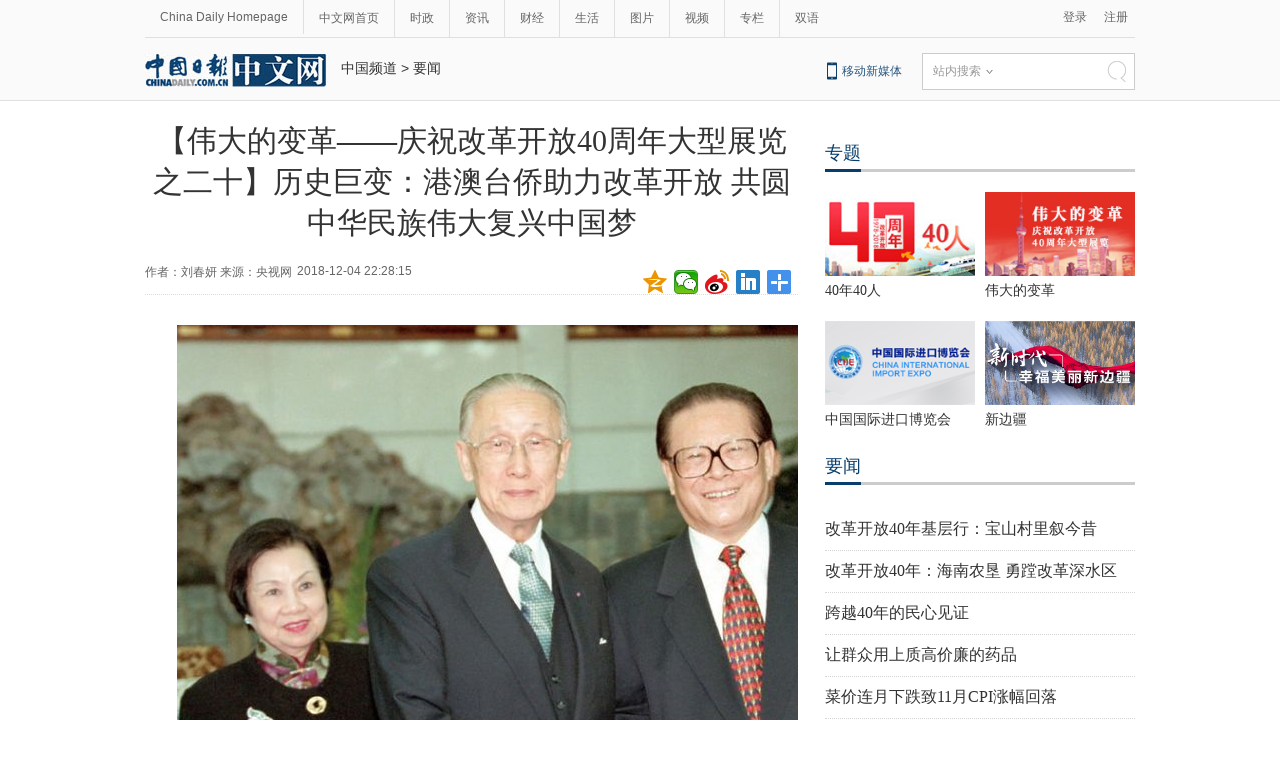

--- FILE ---
content_type: text/html
request_url: http://china.chinadaily.com.cn/2018-12/04/content_37352233_59.htm
body_size: 8559
content:
<!DOCTYPE html PUBLIC "-//W3C//DTD XHTML 1.0 Transitional//EN" "http://www.w3.org/TR/xhtml1/DTD/xhtml1-transitional.dtd">
<html xmlns="http://www.w3.org/1999/xhtml">
<head>
<meta name="renderer" content="webkit"/>
<meta http-equiv="X-UA-Compatible" content="IE=edge,chrome=1"/><meta name="titleimage" content=""/>
<script type="text/javascript" language="javascript">
<!--
var oUrl = location.href;
document.write('<meta property=\"og:url\" content=\"' + oUrl + '\" \/>');
var tImg = document.querySelector('meta[name="titleimage"]').getAttribute('content');
if(tImg!=""){
tImglink = tImg.replace(/\/data/,"img");}
var s1 = oUrl.indexOf('https:');
var s2 = oUrl.indexOf('http:');
var n1 = oUrl.indexOf('//');
var n2 = oUrl.indexOf('.');
switch(s1){
case -1:{
    var doName = oUrl.substring(7,n2);
    var trueUrl = '<script type=\"text/javascript\" src=\"http://cn.chinadaily.com.cn/js/yunshipei_' + doName + '.js\"><\/script>' ;
    document.write(trueUrl);
    document.write('<meta property=\"og:image\" content=\"http://' + doName + '.chinadaily.com.cn/' + tImglink + '\" \/>');
    break;
    }
    
case 0:{
    var doName = oUrl.substring(8,n2);
    var trueUrl = '<script type=\"text/javascript\" src=\"https://cn.chinadaily.com.cn/js/yunshipei_' + doName + '_s.js\"><\/script>';
    document.write(trueUrl);
    document.write('<meta property=\"og:image\" content=\"https://' + doName + '.chinadaily.com.cn/' + tImglink + '\" \/>');
    break;
    }
}
-->
</script>

<meta http-equiv="Content-Type" content="text/html; charset=UTF-8"/>
<title>【伟大的变革——庆祝改革开放40周年大型展览之二十】历史巨变：港澳台侨助力改革开放 共圆中华民族伟大复兴中国梦[59]- 中国日报网</title>
<meta name="Keywords" content="改革开放 港澳台侨 伟大复兴 中华民族 助力 "/>
<meta name="Description" content="【伟大的变革&#8212;&#8212;庆祝改革开放40周年大型展览之二十】历史巨变：港澳台侨助力改革开放 共圆中华民族伟大复兴中国梦"/>
<link type="text/css" href="../../tplimages/98022.files/articstyle.css" rel="stylesheet"/>
<script type="text/javascript" src="../../tplimages/98022.files/qiehuan.js">
</script>

<!--标签切换-->
<script type="text/javascript" src="../../tplimages/98022.files/jquery-1.9.1.min.js">
</script>

<!--返回顶部-->
<script type="text/javascript" src="https://cn.chinadaily.com.cn/js/sso.js">
</script>

<script type="text/javascript" src="https://www.chinadaily.com.cn/js/2017/relnews_rec.js" atremote="1">
</script>

<script type="text/javascript" src="../../tplimages/98022.files/ewm2.js">
</script>

<!--返回顶部-->
<script src="https://www.chinadaily.com.cn/js/moblie_video.js" atremote="1" type="text/javascript">
</script>

<!-- 天润实时统计 开始 -->
<meta name="filetype" content="1"/>
<meta name="publishedtype" content="1"/>
<meta name="pagetype" content="1"/><meta name="contentid" content="37352233"/>
<meta name="publishdate" content=" 2018-12-04"/><meta name="author" content="王晗"/>
<meta name="editor" content="王晗"/>
<meta name="source" content="央视网"/>
<!-- 天润实时统计  结束 -->
<!-- 大报来稿区分 开始 -->
<meta name="webterren_speical" content="http://photo.cctv.com/2018/12/04/PHOAcTj1CcrkD3CeuPC3WD6T181204.shtml"/>
<meta name="sourcetype" content="http://photo.cctv.com/2018/12/04/PHOAcTj1CcrkD3CeuPC3WD6T181204.shtml"/>

<!-- 大报来稿区分 结束 -->
<style type="text/css">
<!--
#Content {font-size:16px; line-height:30px;}
-->
</style>

<style type="text/css">
<!--
    #new_pic .mr10{width:125px;height:90px;position: relative;float: left; margin-right:10px;}
    #new_pic .mr10 a{display: block;width:125px;height:90px; overflow:auto;}
    #new_pic .mr10 img{max-height: 90px; margin: auto; position: absolute; left: 0; top: 0; right: 0; bottom: 0; max-width: 125px;display: block;width:auto;height:auto;}
    -->
</style>

<script type="text/javascript">
<!--
function GetUrl(){
var CurUrl = location.href ;
var DesUrl = 'https://usercenter.chinadaily.com.cn?service='+ CurUrl;
window.open(DesUrl);
}
-->
</script>

<script type="text/javascript" language="javascript" src="//cn.chinadaily.com.cn/js/taboolahead.js" atremote="1">
</script>

<script type="text/javascript" language="javascript" src="//cn.chinadaily.com.cn/js/taboolacontrol_art.js" atremote="1">
</script>
</head>
<body>
<meta name="contentid" content="37352233"/>
<meta name="publishdate" content=" 2018-12-04"/><!--灰色背景-->
<div class="tophui2">
<div class="tophui-cont"><!--频道页导航-->
<div class="pingdaolink"><!--左边导航-->
<div class="pingdao-lef">
<ul>
<li><a href="https://www.chinadaily.com.cn/" target="_blank">China Daily Homepage</a></li>

<li><a href="https://cn.chinadaily.com.cn/" target="_blank">中文网首页</a></li>

<li><a href="/" target="_blank">时政</a></li>

<li><a href="http://world.chinadaily.com.cn/" target="_blank">资讯</a></li>

<li><a href="http://caijing.chinadaily.com.cn/" target="_blank">财经</a></li>

<li><a href="http://fashion.chinadaily.com.cn/" target="_blank">生活</a></li>

<li><a href="http://pic.chinadaily.com.cn/" target="_blank">图片</a></li>

<li><a href="http://video.chinadaily.com.cn/ch/" target="_blank">视频</a></li>

<li><a href="http://column.chinadaily.com.cn/" target="_blank">专栏</a></li>

<li style="border:none;"><a href="http://language.chinadaily.com.cn/" target="_blank">双语</a></li>
</ul>
</div>

<!--右侧注册登录-->
<script type="text/javascript">
<!--
                            $(document).ready(function() {
                                var userinfo= getUserInfo();
                                var info = JSON.parse(userinfo);
                                var ticket = info.ticket;
                                console.info(info);
                                if(info.status=="succ"){
                                    $('#login1001').text(info.username).attr('target','_bank');
                                    $('#login1002').text('');
                                    $('#successCallBack').append("<div class='lo-ri-two'><a href='https://usercenter.chinadaily.com.cn/ssoapi/signOut?ticket=e644be9496da9b49ade30ae5f60f7072' id='sigout'>退出<\/a><\/div>");
                                } 
                                
                                /**
                                 * 调用登出接口 signOut, start
                                 */
                                $("#sigout").click(function(){
                                    
                                    $.ajax({type: "get",async: false,
                                         data:{ticket:ticket,callback:"signOut"},
                                         url: "https://usercenter.chinadaily.com.cn/ssoapi/signOut",
                                         dataType: "jsonp",
                                         jsonp: "callback",
                                         jsonpCallback:"signOut",
                                         success: function(json){
                                            if(json.status ==1) {
                                                alert("成功登出");
                                                $('#login1001').load();
                                                $('#login1002').load();
                                                $('#login1001').text('登录');
                                                $('#login1002').text('注册');
                                                $('#sigout').text('');
                                            }
                                         },
                                         error: function(){
                                         }
                                    });
                                    return false;
                                 });
                                 /**
                                 * 调用登出接口 signOut,end
                                 */
                            });
                        
-->
</script>

 

<div class="pingdao-ri">
<div class="lo-rig-to" id="successCallBack">
<div class="lo-ri-two"><a href="javascript:GetUrl();" id="login1001">登录</a></div>

<div class="lo-ri-two"><a href="https://usercenter.chinadaily.com.cn/regist" target="_blank" id="login1002">注册</a></div>
</div>
</div>
</div>

<!--ad-->
<!--logo头部-->
<div class="dingtou">
<div class="logo2"><a href="https://cn.chinadaily.com.cn/" atremote="1" target="_blank"><img src="../../tplimages/98022.files/j-2.jpg"/></a></div>

<!--logoleft-->
<!--文章页面包导航-->
<div class="da-bre">
<a href="/" target="_blank" class="">中国频道</a><font class="">&#160;&#62;&#160;</font><a href="../../node_1143902.htm" target="_blank" class="">要闻</a>

</div>

<!--logoright-->
<div class="logo-right">
<div class="lo-rig-bott">
<table cellpadding="0" cellspacing="0">
<tr>
<td>
<div class="lo-bott-one"><a href="https://www.chinadaily.com.cn/mobile_cn/" target="_blank">移动新媒体</a></div>
</td>
<td>
<table cellpadding="0" cellspacing="0">
<tr>
<td>
<div class="search radius6">
<form name="searchform" method="post" action="" id="searchform"><input name="ecmsfrom" type="hidden" value="9"/> <input type="hidden" name="show" value="title,newstext"/> <select name="classid" id="choose">
<option value="1">站内搜索</option>
<option value="2">搜狗搜索</option>
<option value="0">中国搜索</option>
</select> <input class="inp_srh" type="text" id="searchtxt" value=""/> <img src="../../tplimages/98022.files/j-q.jpg" id="searchimg"/></form>
</div>
</td>
</tr>
</table>
</td>
</tr>
</table>

<script type="text/javascript" src="../../tplimages/98022.files/jquery-1.8.3.min.js">
</script>

<!--下拉搜索-->
 

<script type="text/javascript" src="../../tplimages/98022.files/jquery.select.js">
</script>

<!--下拉搜索-->
<script type="text/javascript">
<!--
var oSearchForm = document.getElementById('searchform');
var oSearchImg = document.getElementById('searchimg');
var oSearchTxt = document.getElementById('searchtxt');
oSearchImg.onclick = function (){
   if(oSearchTxt.value != ''){
  
      if($('.select_showbox')[0].innerHTML == '中国搜索'){
          oSearchForm.action = 'http://www.chinaso.com/search/pagesearch.htm?q='+oSearchTxt.value;
          oSearchForm.target = '_blank';
          oSearchForm.submit();
       }
       else if($('.select_showbox')[0].innerHTML == '站内搜索'){
          oSearchForm.action = 'http://search.chinadaily.com.cn/all_cn.jsp?searchText='+oSearchTxt.value;
          oSearchForm.target = '_blank';
          oSearchForm.submit();
       }
      else if($('.select_showbox')[0].innerHTML == '搜狗搜索'){
                      oSearchForm.action = 'https://www.sogou.com/web?query=' + oSearchTxt.value + '&insite=chinadaily.com.cn&pid=sogou-wsse-04f19115dfa286fb';
                      oSearchForm.target = '_blank';
                      oSearchForm.submit();
                   }
   }
   else{
     alert('请输入搜索内容')
   
   }

};
-->
</script>
</div>
</div>
</div>
</div>
</div>

<!--下全-->
<div class="container"><!--左边-->
<div class="container-left2"><!--文章页标题-->
<h1 class="dabiaoti">【伟大的变革——庆祝改革开放40周年大型展览之二十】历史巨变：港澳台侨助力改革开放 共圆中华民族伟大复兴中国梦
</h1>

<div class="fenx"><div class="xinf-le" id="source">作者：刘春妍    来源：央视网</div>
    <div class="xinf-le" id="pubtime"> 2018-12-04 22:28:15</div>

<div class="bdsharebuttonbox" style="float:right; "><a href="#" class="bds_qzone" data-cmd="qzone" title="分享到QQ空间"></a> <a href="#" class="bds_weixin" data-cmd="weixin" title="分享到微信"></a> <a href="#" class="bds_tsina" data-cmd="tsina" title="分享到新浪微博"></a> <a href="#" class="bds_linkedin" data-cmd="linkedin" title="分享到linkedin"></a> <a href="#" class="bds_more" data-cmd="more" title="更多分享"></a></div>

<script type="text/javascript" src="https://cn.chinadaily.com.cn/js/baidu_share.js" language="JavaScript">
</script>
</div>

<!--文章-->
<!--enpproperty <date>2018-12-04 22:28:15.0</date><author>刘春妍</author><title>【伟大的变革——庆祝改革开放40周年大型展览之二十】历史巨变：港澳台侨助力改革开放 共圆中华民族伟大复兴中国梦[59]- 中国日报网</title><keyword>改革开放 港澳台侨 伟大复兴 中华民族 助力</keyword><subtitle></subtitle><introtitle></introtitle><siteid>1</siteid><nodeid>1143902</nodeid><nodename>要闻</nodename><nodesearchname>1@worldrep</nodesearchname>/enpproperty--><!--enpcontent-->
<div id="Content" class="article">
<p><img id="19675595" md5="" src="../../img/attachement/jpg/site1/20181204/d8cb8a14fd991d70d23354.jpg" alt="【伟大的变革&#8212;&#8212;庆祝改革开放40周年大型展览之二十】历史巨变：港澳台侨助力改革开放 共圆中华民族伟大复兴中国梦"/></p>

<p>展览图片。</p>
</div>

<div width="100%">
<p>
<center>
<div id="div_page_roll1" style="display:none"><a href="content_37352233_58.htm" class="pagestyle">上一页</a> <a href="content_37352233.htm" class="pageno">1</a> <a href="content_37352233_2.htm" class="pageno">2</a> <a href="content_37352233_3.htm" class="pageno">3</a> <a href="content_37352233_4.htm" class="pageno">4</a> <a href="content_37352233_5.htm" class="pageno">5</a> <a href="content_37352233_6.htm" class="pageno">6</a> <a href="content_37352233_7.htm" class="pageno">7</a> <a href="content_37352233_8.htm" class="pageno">8</a> <a href="content_37352233_9.htm" class="pageno">9</a> <a href="content_37352233_10.htm" class="pageno">10</a> <a href="content_37352233_60.htm" class="pagestyle">下一页</a> <a href="#" onclick="turnpage(2)" style="text-decoration:none">&#62;&#62;|</a></div>

<div id="div_page_roll2" style="display:none"><a href="#" onclick="turnpage(1)" style="text-decoration:none">|&#60;&#60;</a>  <a href="content_37352233_58.htm" class="pagestyle">上一页</a> <a href="content_37352233_11.htm" class="pageno">11</a> <a href="content_37352233_12.htm" class="pageno">12</a> <a href="content_37352233_13.htm" class="pageno">13</a> <a href="content_37352233_14.htm" class="pageno">14</a> <a href="content_37352233_15.htm" class="pageno">15</a> <a href="content_37352233_16.htm" class="pageno">16</a> <a href="content_37352233_17.htm" class="pageno">17</a> <a href="content_37352233_18.htm" class="pageno">18</a> <a href="content_37352233_19.htm" class="pageno">19</a> <a href="content_37352233_20.htm" class="pageno">20</a> <a href="content_37352233_60.htm" class="pagestyle">下一页</a> <a href="#" onclick="turnpage(3)" style="text-decoration:none">&#62;&#62;|</a></div>

<div id="div_page_roll3" style="display:none"><a href="#" onclick="turnpage(2)" style="text-decoration:none">|&#60;&#60;</a>  <a href="content_37352233_58.htm" class="pagestyle">上一页</a> <a href="content_37352233_21.htm" class="pageno">21</a> <a href="content_37352233_22.htm" class="pageno">22</a> <a href="content_37352233_23.htm" class="pageno">23</a> <a href="content_37352233_24.htm" class="pageno">24</a> <a href="content_37352233_25.htm" class="pageno">25</a> <a href="content_37352233_26.htm" class="pageno">26</a> <a href="content_37352233_27.htm" class="pageno">27</a> <a href="content_37352233_28.htm" class="pageno">28</a> <a href="content_37352233_29.htm" class="pageno">29</a> <a href="content_37352233_30.htm" class="pageno">30</a> <a href="content_37352233_60.htm" class="pagestyle">下一页</a> <a href="#" onclick="turnpage(4)" style="text-decoration:none">&#62;&#62;|</a></div>

<div id="div_page_roll4" style="display:none"><a href="#" onclick="turnpage(3)" style="text-decoration:none">|&#60;&#60;</a>  <a href="content_37352233_58.htm" class="pagestyle">上一页</a> <a href="content_37352233_31.htm" class="pageno">31</a> <a href="content_37352233_32.htm" class="pageno">32</a> <a href="content_37352233_33.htm" class="pageno">33</a> <a href="content_37352233_34.htm" class="pageno">34</a> <a href="content_37352233_35.htm" class="pageno">35</a> <a href="content_37352233_36.htm" class="pageno">36</a> <a href="content_37352233_37.htm" class="pageno">37</a> <a href="content_37352233_38.htm" class="pageno">38</a> <a href="content_37352233_39.htm" class="pageno">39</a> <a href="content_37352233_40.htm" class="pageno">40</a> <a href="content_37352233_60.htm" class="pagestyle">下一页</a> <a href="#" onclick="turnpage(5)" style="text-decoration:none">&#62;&#62;|</a></div>

<div id="div_page_roll5" style="display:none"><a href="#" onclick="turnpage(4)" style="text-decoration:none">|&#60;&#60;</a>  <a href="content_37352233_58.htm" class="pagestyle">上一页</a> <a href="content_37352233_41.htm" class="pageno">41</a> <a href="content_37352233_42.htm" class="pageno">42</a> <a href="content_37352233_43.htm" class="pageno">43</a> <a href="content_37352233_44.htm" class="pageno">44</a> <a href="content_37352233_45.htm" class="pageno">45</a> <a href="content_37352233_46.htm" class="pageno">46</a> <a href="content_37352233_47.htm" class="pageno">47</a> <a href="content_37352233_48.htm" class="pageno">48</a> <a href="content_37352233_49.htm" class="pageno">49</a> <a href="content_37352233_50.htm" class="pageno">50</a> <a href="content_37352233_60.htm" class="pagestyle">下一页</a> <a href="#" onclick="turnpage(6)" style="text-decoration:none">&#62;&#62;|</a></div>

<div id="div_page_roll6" style="display:none"><a href="#" onclick="turnpage(5)" style="text-decoration:none">|&#60;&#60;</a>  <a href="content_37352233_58.htm" class="pagestyle">上一页</a> <a href="content_37352233_51.htm" class="pageno">51</a> <a href="content_37352233_52.htm" class="pageno">52</a> <a href="content_37352233_53.htm" class="pageno">53</a> <a href="content_37352233_54.htm" class="pageno">54</a> <a href="content_37352233_55.htm" class="pageno">55</a> <a href="content_37352233_56.htm" class="pageno">56</a> <a href="content_37352233_57.htm" class="pageno">57</a> <a href="content_37352233_58.htm" class="pageno">58</a> 

<span class="pageno">59</span> <a href="content_37352233_60.htm" class="pageno">60</a> <a href="content_37352233_60.htm" class="pagestyle">下一页</a> <a href="#" onclick="turnpage(7)" style="text-decoration:none">&#62;&#62;|</a></div>

<div id="div_page_roll7" style="display:none"><a href="#" onclick="turnpage(6)" style="text-decoration:none">|&#60;&#60;</a>  <a href="content_37352233_58.htm" class="pagestyle">上一页</a> <a href="content_37352233_61.htm" class="pageno">61</a> <a href="content_37352233_62.htm" class="pageno">62</a> <a href="content_37352233_63.htm" class="pageno">63</a> <a href="content_37352233_64.htm" class="pageno">64</a> <a href="content_37352233_65.htm" class="pageno">65</a> <a href="content_37352233_66.htm" class="pageno">66</a> <a href="content_37352233_67.htm" class="pageno">67</a> <a href="content_37352233_68.htm" class="pageno">68</a> <a href="content_37352233_69.htm" class="pageno">69</a> <a href="content_37352233_70.htm" class="pageno">70</a> <a href="content_37352233_60.htm" class="pagestyle">下一页</a> <a href="#" onclick="turnpage(8)" style="text-decoration:none">&#62;&#62;|</a></div>

<div id="div_page_roll8" style="display:none"><a href="#" onclick="turnpage(7)" style="text-decoration:none">|&#60;&#60;</a>  <a href="content_37352233_58.htm" class="pagestyle">上一页</a> <a href="content_37352233_71.htm" class="pageno">71</a> <a href="content_37352233_72.htm" class="pageno">72</a> <a href="content_37352233_73.htm" class="pageno">73</a> <a href="content_37352233_74.htm" class="pageno">74</a> <a href="content_37352233_75.htm" class="pageno">75</a> <a href="content_37352233_76.htm" class="pageno">76</a> <a href="content_37352233_77.htm" class="pageno">77</a> <a href="content_37352233_78.htm" class="pageno">78</a> <a href="content_37352233_79.htm" class="pageno">79</a> <a href="content_37352233_80.htm" class="pageno">80</a> <a href="content_37352233_60.htm" class="pagestyle">下一页</a> <a href="#" onclick="turnpage(9)" style="text-decoration:none">&#62;&#62;|</a></div>

<div id="div_page_roll9" style="display:none"><a href="#" onclick="turnpage(8)" style="text-decoration:none">|&#60;&#60;</a>  <a href="content_37352233_58.htm" class="pagestyle">上一页</a> <a href="content_37352233_81.htm" class="pageno">81</a> <a href="content_37352233_82.htm" class="pageno">82</a> <a href="content_37352233_83.htm" class="pageno">83</a> <a href="content_37352233_84.htm" class="pageno">84</a> <a href="content_37352233_85.htm" class="pageno">85</a> <a href="content_37352233_86.htm" class="pageno">86</a> <a href="content_37352233_87.htm" class="pageno">87</a> <a href="content_37352233_88.htm" class="pageno">88</a> <a href="content_37352233_89.htm" class="pageno">89</a> <a href="content_37352233_90.htm" class="pageno">90</a> <a href="content_37352233_60.htm" class="pagestyle">下一页</a> <a href="#" onclick="turnpage(10)" style="text-decoration:none">&#62;&#62;|</a></div>

<div id="div_page_roll10" style="display:none"><a href="#" onclick="turnpage(9)" style="text-decoration:none">|&#60;&#60;</a>  <a href="content_37352233_58.htm" class="pagestyle">上一页</a> <a href="content_37352233_91.htm" class="pageno">91</a> <a href="content_37352233_92.htm" class="pageno">92</a> <a href="content_37352233_93.htm" class="pageno">93</a> <a href="content_37352233_94.htm" class="pageno">94</a> <a href="content_37352233_95.htm" class="pageno">95</a> <a href="content_37352233_96.htm" class="pageno">96</a> <a href="content_37352233_97.htm" class="pageno">97</a> <a href="content_37352233_98.htm" class="pageno">98</a> <a href="content_37352233_99.htm" class="pageno">99</a> <a href="content_37352233_100.htm" class="pageno">100</a> <a href="content_37352233_60.htm" class="pagestyle">下一页</a></div>

<div id="div_currpage"><a href="#" onclick="turnpage(5)" style="text-decoration:none">|&#60;&#60;</a>  <a href="content_37352233_58.htm" class="pagestyle">上一页</a> <a href="content_37352233_51.htm" class="pageno">51</a> <a href="content_37352233_52.htm" class="pageno">52</a> <a href="content_37352233_53.htm" class="pageno">53</a> <a href="content_37352233_54.htm" class="pageno">54</a> <a href="content_37352233_55.htm" class="pageno">55</a> <a href="content_37352233_56.htm" class="pageno">56</a> <a href="content_37352233_57.htm" class="pageno">57</a> <a href="content_37352233_58.htm" class="pageno">58</a> 

<span class="pageno">59</span> <a href="content_37352233_60.htm" class="pageno">60</a> <a href="content_37352233_60.htm" class="pagestyle">下一页</a> <a href="#" onclick="turnpage(7)" style="text-decoration:none">&#62;&#62;|</a></div>
</center>
</p>
</div>

<script type="text/javascript" language="javascript">
<!--
function turnpage(page){  document.all("div_currpage").innerHTML = document.all("div_page_roll"+page).innerHTML;}
-->
</script>
<!--/enpcontent-->
<!--分页-->
<!--广告-->
<div class="fenx"><a href="https://www.chinadaily.com.cn/mobile_cn/daily.html" target="_blank"><img src="https://cn.chinadaily.com.cn/image/2016/download.jpg" atremote="1" border="0" style="float:left; "/></a> 

<div class="bdsharebuttonbox" style="float:right; "><a href="#" class="bds_qzone" data-cmd="qzone" title="分享到QQ空间"></a> <a href="#" class="bds_weixin" data-cmd="weixin" title="分享到微信"></a> <a href="#" class="bds_tsina" data-cmd="tsina" title="分享到新浪微博"></a> <a href="#" class="bds_linkedin" data-cmd="linkedin" title="分享到linkedin"></a> <a href="#" class="bds_more" data-cmd="more" title="更多分享"></a></div>

<script type="text/javascript" src="https://cn.chinadaily.com.cn/js/baidu_share.js" language="JavaScript">
</script>
</div>

<div class="fenx-bq"><div class="xinf-le">标签：</div>
    <div class="xinf-le"><a href="http://search.chinadaily.com.cn/searchcn.jsp?searchText=%E6%94%B9%E9%9D%A9%E5%BC%80%E6%94%BE" target="_blank">改革开放</a> <a href="http://search.chinadaily.com.cn/searchcn.jsp?searchText=%E6%B8%AF%E6%BE%B3%E5%8F%B0%E4%BE%A8" target="_blank">港澳台侨</a> <a href="http://search.chinadaily.com.cn/searchcn.jsp?searchText=%E4%BC%9F%E5%A4%A7%E5%A4%8D%E5%85%B4" target="_blank">伟大复兴</a> <a href="http://search.chinadaily.com.cn/searchcn.jsp?searchText=%E4%B8%AD%E5%8D%8E%E6%B0%91%E6%97%8F" target="_blank">中华民族</a> <a href="http://search.chinadaily.com.cn/searchcn.jsp?searchText=%E5%8A%A9%E5%8A%9B" target="_blank">助力</a> </div>

</div>

<!--相关文章-->
<div class="xiangguan"><!--横杆标题2-->

</div>

<!--热门推荐-->
<script type="text/javascript">
<!--
        $.foucs({ direction: 'left' });
    
-->
</script>

 <!--广告-->
 <!--畅言-->
 <!--四个标签切换-->
</div>

<!--右边-->
<div class="container-right2"><!--精彩热图-->
<div class="tuijian" style="overflow:auto; clear:both; "><!--横杆标题2-->
<div class="heng-biao4">
<p><a href="http://cn.chinadaily.com.cn/node_53002526.htm" target="_blank" class="">专题</a>
</p>
</div>


<!-- ab 37039167 -->
<div class="retu">
<div class="retu-tr"><a href="http://cn.chinadaily.com.cn/40peoplein40years/" target="_blank"><img src="../../img/attachement/jpg/site1/20181009/448a5bd66b851d2683ec39.jpg" border="0" width="150" height="84"/></a> 

<div class="re-te"><a href="http://cn.chinadaily.com.cn/40peoplein40years/" target="_blank">40年40人</a></div>
</div>

<div class="retu-tr-r"><!-- ae 37039167 --><!-- ab 37253217 --><a href="http://cn.chinadaily.com.cn/node_53013543.htm" target="_blank"><img src="../../img/attachement/jpg/site1/20181113/8cec4b5a4b8b1d54d83952.jpg" border="0" width="150" height="84"/></a> 

<div class="re-te"><a href="http://cn.chinadaily.com.cn/node_53013543.htm" target="_blank">伟大的变革</a></div>
</div>
</div>

<div class="retu">
<div class="retu-tr"><!-- ae 37253217 --><!-- ab 37047451 --><a href="http://cn.chinadaily.com.cn/2018ciie/" target="_blank"><img src="../../img/attachement/jpg/site1/20181010/448a5bd66a811d27f95e45.jpg" border="0" width="150" height="84"/></a> 

<div class="re-te"><a href="http://cn.chinadaily.com.cn/2018ciie/" target="_blank">中国国际进口博览会</a></div>
</div>

<div class="retu-tr-r"><!-- ae 37047451 --><!-- ab 36978416 --><a href="http://cn.chinadaily.com.cn/2018xinbianjinag/" target="_blank"><img src="../../img/attachement/png/site1/20180926/f8bc126d91a51d1505a604.png" border="0" width="150" height="84"/></a> 

<div class="re-te"><a href="http://cn.chinadaily.com.cn/2018xinbianjinag/" target="_blank">新边疆</a></div>
</div>
</div>

<!-- ae 36978416 -->

</div>

<div style="clear:both; float:none; ">&#160;</div>

<div class="heng-biao4" style="margin-top:10px; ">
<p><a href="http://cn.chinadaily.com.cn/node_53002524.htm" target="_blank" class="">要闻</a>
</p>
</div>

<div style="clear:both; float:none; ">&#160;</div>

<div class="right-lei3">
<!-- ab 37380480 -->
<ul>
<li><a href="../10/content_37380480.htm" target="_blank">改革开放40年基层行：宝山村里叙今昔</a></li>

<!-- ae 37380480 --><!-- ab 37380479 -->
<li><a href="../10/content_37380479.htm" target="_blank">改革开放40年：海南农垦 勇蹚改革深水区</a></li>

<!-- ae 37380479 --><!-- ab 37380478 -->
<li><a href="../10/content_37380478.htm" target="_blank">跨越40年的民心见证</a></li>

<!-- ae 37380478 --><!-- ab 37378187 -->
<li><a href="../10/content_37378187.htm" target="_blank">让群众用上质高价廉的药品</a></li>

<!-- ae 37378187 --><!-- ab 37378241 -->
<li><a href="../10/content_37378241.htm" target="_blank">菜价连月下跌致11月CPI涨幅回落</a></li>

<!-- ae 37378241 --><!-- ab 37378193 -->
<li><a href="../10/content_37378193.htm" target="_blank">新风拂面 南疆更美</a></li>

<!-- ae 37378193 --><!-- ab 37378240 -->
<li><a href="../10/content_37378240.htm" target="_blank">不怕事难干，就怕心不专</a></li>

<!-- ae 37378240 --><!-- ab 37378236 -->
<li><a href="../10/content_37378236.htm" target="_blank">梦里壮乡｜这里的河山比梦还美</a></li>
</ul>

<!-- ae 37378236 -->

</div>

<!--精彩推荐-->
</div>

<!--ad-->
</div>

<!--底部-->
<div class="dibu">
<div class="foot">
<div class="foot-left">
<div class="en-lo"><a href="https://cn.chinadaily.com.cn" target="_blank" atremote="1"><img src="https://cn.chinadaily.com.cn/image/2016/p-19.jpg"/></a></div>

<div class="foot-lian"><span><a href="https://www.chinadaily.com.cn/static_c/gyzgrbwz.html" target="_blank">关于我们</a></span> 

<span>|</span> 

<span><a href="https://www.chinadaily.com.cn/hqzx/2011-11/11/content_14076328.htm" target="_blank">联系我们</a></span></div>
</div>

<div class="foot-right">
<div class="foot-one">
<ul>
<li><a href="http://cn.chinadaily.com.cn" atremote="1" target="_blank">首页</a></li>

<li><a href="http://china.chinadaily.com.cn/" atremote="1" target="_blank">时政</a></li>

<li><a href="http://world.chinadaily.com.cn/" atremote="1" target="_blank">资讯</a></li>

<li><a href="http://caijing.chinadaily.com.cn/" atremote="1" target="_blank">财经</a></li>

<li><a href="http://fashion.chinadaily.com.cn/" atremote="1" target="_blank">生活</a></li>

<li><a href="http://pic.chinadaily.com.cn/" atremote="1" target="_blank">图片</a></li>

<li><a href="http://video.chinadaily.com.cn/ch/" atremote="1" target="_blank">视频</a></li>

<li><a href="http://column.chinadaily.com.cn/" atremote="1" target="_blank">专栏</a></li>

<li><a href="http://language.chinadaily.com.cn/" atremote="1" target="_blank">双语</a></li>
</ul>
</div>

<div class="foot-two">
<!-- ab 21784893 -->
<ul>
<li>地方频道：</li>

<li><a href="http://bj.chinadaily.com.cn" target="_blank">北京</a></li>

<!-- ae 21784893 --><!-- ab 21784894 -->
<li><a href="http://tj.chinadaily.com.cn/" target="_blank">天津</a></li>

<!-- ae 21784894 --><!-- ab 21784896 -->
<li><a href="http://heb.chinadaily.com.cn/" target="_blank">河北</a></li>

<!-- ae 21784896 --><!-- ab 21784895 -->
<li><a href="http://sx.chinadaily.com.cn/" target="_blank">山西</a></li>

<!-- ae 21784895 --><!-- ab 21784797 -->
<li><a href="http://ln.chinadaily.com.cn/" target="_blank">辽宁</a></li>

<!-- ae 21784797 --><!-- ab 21784799 -->
<li><a href="http://jl.chinadaily.com.cn/" target="_blank">吉林</a></li>

<!-- ae 21784799 --><!-- ab 21784798 -->
<li><a href="http://hlj.chinadaily.com.cn/" target="_blank">黑龙江</a></li>

<!-- ae 21784798 --><!-- ab 21784887 -->
<li><a href="http://sh.chinadaily.com.cn/" target="_blank">上海</a></li>

<!-- ae 21784887 --><!-- ab 21784888 -->
<li><a href="http://js.chinadaily.com.cn/" target="_blank">江苏</a></li>

<!-- ae 21784888 --><!-- ab 21784889 -->
<li><a href="http://zj.chinadaily.com.cn/" target="_blank">浙江</a></li>

<!-- ae 21784889 --><!-- ab 21784890 -->
<li><a href="http://fj.chinadaily.com.cn/" target="_blank">福建</a></li>

<!-- ae 21784890 --><!-- ab 21784892 -->
<li><a href="http://jx.chinadaily.com.cn/" target="_blank">江西</a></li>

<!-- ae 21784892 --><!-- ab 21784891 -->
<li><a href="http://sd.chinadaily.com.cn/" target="_blank">山东</a></li>

<!-- ae 21784891 --><!-- ab 21784897 -->
<li><a href="http://hen.chinadaily.com.cn/" target="_blank">河南</a></li>

<!-- ae 21784897 --><!-- ab 21784898 -->
<li><a href="http://hb.chinadaily.com.cn/" target="_blank">湖北</a></li>

<!-- ae 21784898 --><!-- ab 23414482 -->
<li><a href="http://hn.chinadaily.com.cn/" target="_blank">湖南</a></li>

<!-- ae 23414482 --><!-- ab 21784904 -->
<li><a href="http://gd.chinadaily.com.cn/" target="_blank">广东</a></li>

<!-- ae 21784904 --><!-- ab 21784906 -->
<li><a href="http://gx.chinadaily.com.cn/" target="_blank">广西</a></li>

<!-- ae 21784906 --><!-- ab 21784905 -->
<li><a href="http://hain.chinadaily.com.cn/" target="_blank">海南</a></li>

<!-- ae 21784905 --><!-- ab 21784899 -->
<li><a href="http://cq.chinadaily.com.cn/" target="_blank">重庆</a></li>

<!-- ae 21784899 --><!-- ab 21784900 -->
<li><a href="http://sc.chinadaily.com.cn/" target="_blank">四川</a></li>

<!-- ae 21784900 --><!-- ab 21784901 -->
<li><a href="http://yn.chinadaily.com.cn/" target="_blank">云南</a></li>

<!-- ae 21784901 --><!-- ab 21784903 -->
<li><a href="http://gz.chinadaily.com.cn/" target="_blank">贵州</a></li>

<!-- ae 21784903 --><!-- ab 21784902 -->
<li><a href="http://xz.chinadaily.com.cn/" target="_blank">西藏</a></li>

<!-- ae 21784902 --><!-- ab 21784908 -->
<li><a href="http://shx.chinadaily.com.cn" target="_blank">陕西</a></li>

<!-- ae 21784908 --><!-- ab 21784909 -->
<li><a href="http://xj.chinadaily.com.cn/" target="_blank">新疆</a></li>

<!-- ae 21784909 --><!-- ab 21784907 -->
<li><a href="http://sz.chinadaily.com.cn/" target="_blank">深圳</a></li>

<!-- ae 21784907 -->
</ul>

</div>

<div class="foot-two">
<!-- ab 21817893 -->
<ul>
<li>友情链接：</li>

<li><a href="http://www.people.com.cn/" target="_blank">人民网</a></li>

<!-- ae 21817893 --><!-- ab 21817892 -->
<li><a href="http://www.xinhuanet.com/" target="_blank">新华网</a></li>

<!-- ae 21817892 --><!-- ab 21817810 -->
<li><a href="http://www.china.com.cn/" target="_blank">中国网</a></li>

<!-- ae 21817810 --><!-- ab 21817802 -->
<li><a href="http://www.cntv.cn/" target="_blank">央视网</a></li>

<!-- ae 21817802 --><!-- ab 21817801 -->
<li><a href="http://www.cri.cn/" target="_blank">国际在线</a></li>

<!-- ae 21817801 --><!-- ab 21817796 -->
<li><a href="http://www.youth.cn/" target="_blank">中国青年网</a></li>

<!-- ae 21817796 --><!-- ab 21817782 -->
<li><a href="http://www.ce.cn/" target="_blank">中国经济网</a></li>

<!-- ae 21817782 --><!-- ab 21817777 -->
<li><a href="http://www.taiwan.cn/" target="_blank">中国台湾网</a></li>

<!-- ae 21817777 --><!-- ab 21817754 -->
<li><a href="http://www.tibet.cn/" target="_blank">中国西藏网</a></li>

<!-- ae 21817754 --><!-- ab 21817737 -->
<li><a href="http://www.cnr.cn/" target="_blank">央广网</a></li>

<!-- ae 21817737 --><!-- ab 21817727 -->
<li><a href="http://www.chinanews.com/" target="_blank">中国新闻网</a></li>

<!-- ae 21817727 --><!-- ab 21817723 -->
<li><a href="http://www.gmw.cn/" target="_blank">光明网</a></li>

<!-- ae 21817723 -->
</ul>

</div>

<div class="foot-three">
<div class="foot-three-left"><img src="https://cn.chinadaily.com.cn/image/2016/p-20.jpg"/></div>

<div class="foot-three-right">
<ul>
<li><a href="http://www.12377.cn/" target="_blank">互联网举报中心</a></li>

<li><a href="http://about.58.com/fqz/fpzn1.html" target="_blank">防范网络诈骗</a></li>

<li>违法和不良信息举报电话</li>

<li>视听节目许可证0108263</li>

<li>京公网安备110105000081号</li>

<li>京网文[2011]0283-097号</li>

<li>京ICP备13028878号</li>

<li>12300电信用户申诉受理中心</li>

<li><a href="http://jb.ccm.gov.cn/" target="_blank">12318全国文化市场举报</a></li>

<li><a href="http://www.bj.cyberpolice.cn/index.do" target="_blank">网站网络110报警网站</a></li>
</ul>
</div>
</div>
</div>
</div>
</div>

<div id="zd" class="abs"><a id="totop" title="" style="display: none;"></a></div>

<!--video 手机支持 start-->
<script type="text/javascript">
<!--
 
$(document).ready(function() {

        if(document.getElementById("vms_player")){
            var ios_url = $('#ios_url').attr('value');
            ios_url = ios_url.replace('http://video.chinadaily.com.cn', '');
            var ios_width = $('#ios_width').attr('value');
            var ios_height = $('#ios_height').attr('value');
            var status = is_ipad(ios_url, ios_width, ios_height); 
        }
    });
function is_ipad(url, width, height){
   var url_r = url;
       var arr = new Array(); 
        arr = url_r.split("output").reverse();
      var url_ok=arr[0];
      url_ok = url_ok.replace('_800k.flv', '_500k.mp4');
var ipadUrl= "http://videostream.chinadaily.com.cn:1935/app_1/_definst_/mp4:ugc"+url_ok+"/playlist.m3u8";
var androidUrl = "rtsp://videostream.chinadaily.com.cn:1935/app_1/_definst_/mp4:ugc"+url_ok;

if((navigator.userAgent.match(/iPhone/i)) || (navigator.userAgent.match(/iPad/i))) {
$("#play-logo").hide();
$("#openclose").hide();
$("#vms_player").html('<video width="'+width+'" height="'+height+'" controls="controls"><source src="'+ipadUrl+'" type="video/mp4"><\/video>');
return false; 
}else if((navigator.userAgent.match(/Android/i))){ 
$("#play-logo").hide();
$("#openclose").hide();
$("#vms_player").html('<video width="'+width+'" height="'+height+'" controls="controls"><source src="'+androidUrl+'" type="video/mp4"><\/video>');
return false;
}
return true;
 
}
-->
</script>

<!--video 手机支持 end-->
<!--百度推送-->
<script type="text/javascript">
<!--
(function(){
    var bp = document.createElement('script');
    bp.src = '//push.zhanzhang.baidu.com/push.js';
    var s = document.getElementsByTagName("script")[0];
    s.parentNode.insertBefore(bp, s);
})();
-->
</script>

<!--百度推送-->
<!-- CNZZ统计  开始 -->
<script type="text/javascript" src="https://s86.cnzz.com/stat.php?id=1975683&#38;web_id=1975683&#38;show=pic1" language="JavaScript">
</script>

<!-- CNZZ统计  结束 --><!--  实时统计流量 开始 -->
<div style="display:none">
<script type="text/javascript">
<!--
document.write(unescape("%3Cscript src='https://cl2.webterren.com/webdig.js?z=16' type='text/javascript'%3E%3C/script%3E"));
-->
</script>

 

<script type="text/javascript">
<!--
wd_paramtracker("_wdxid=000000000000000000000000000000000000000000")
-->
</script>
</div>

<!--  实时统计流量 结束 -->
<!-- 用户行为分析脚本 start -->
<script type="text/javascript">
<!--
(function() {
  var gw = document.createElement("script");
  gw.src = "https://usercollection.chinadaily.com.cn/analytics?token=0mpxACjz6aOJd4lmKACohw==";
  var s = document.getElementsByTagName("script")[0];
  s.parentNode.insertBefore(gw, s);
})();
-->
</script>

<!-- 用户行为分析脚本 end -->
<script type="text/javascript" language="javascript" src="//cn.chinadaily.com.cn/js/taboolaend.js" atremote="1">
</script>
</body> 
</html>

--- FILE ---
content_type: application/javascript
request_url: http://cn.chinadaily.com.cn/js/yunshipei_china.js
body_size: 239
content:
document.write("<script id=\"allmobilize\" charset=\"utf-8\" src=\"http://a.yunshipei.com/80a36746aae0ac403fa651cf580e5553/allmobilize.min.js\"></script>");
document.write("<meta http-equiv=\"Cache-Control\" content=\"no-siteapp\" />");
document.write("<link rel=\"alternate\" media=\"handheld\" href=\"#\" />");
